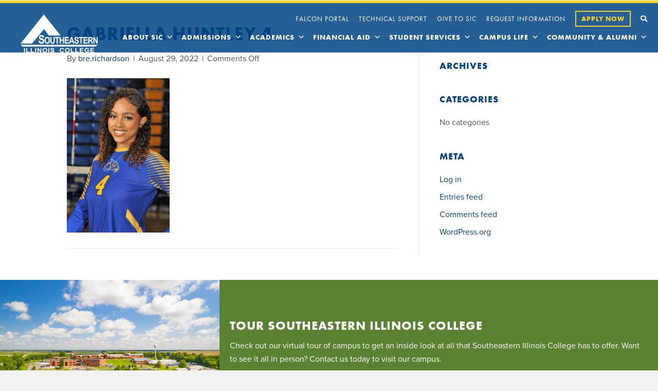

--- FILE ---
content_type: text/css
request_url: https://sic.edu/wp-content/plugins/vervocity-customizations/public/css/parts/academics.css
body_size: 846
content:
/**

ACADEMICS STYLES

**/

/** ======================================================================
    Academics List
====================================================================== **/
.sic-academics-list{
	display: grid;
	grid-template-columns: 1fr 2fr;
	grid-template-rows: 1fr;
	grid-column-gap: 25px;
	grid-row-gap: 0px;
}
.academics-list-content-col{
	padding: 25px 25px 25px 0;
}
.academics-list-content-col h3{
	margin-bottom: 15px !important;
}
.academics-list-content-col a{
	text-decoration: none !important;
}
.academics-list-image-col{
	background-repeat: no-repeat;
	background-size: cover;
	background-position: center center;
}
.academics-list-content-col p{
	margin-bottom: 15px;
}

/** ======================================================================
    Academics Faculty List
====================================================================== **/
.academic-program-faculty {
	display: grid;
	grid-template-columns: 2fr 4fr;
	grid-template-rows: 1fr;
	grid-column-gap: 20px;
	grid-row-gap: 0px;
	align-items: center;
}
.academic-program-faculty h3{
	border-bottom: 2px solid var(--green);
	display: inline-block !important;
	margin-bottom: 5px !important;
	margin-top: 0 !important;
}
.academic-program-faculty .academic-program-faculty-content{
	padding: 20px 20px 20px 0;
}
.academic-program-faculty .academic-program-faculty-title{
	font-family: var(--sans-serif);
	font-weight: 400;
	color: var(--dark-blue);
	font-size: 14px;
}
.academic-program-faculty-extras{
	font-size: 14px;
	letter-spacing: 1px;
	margin-top: 20px;
}
.academic-program-faculty-extras a{
	text-decoration: underline !important;
}
.academic-program-faculty-extras span{
	display: block;
}
.academic-program-faculty-extras strong{
	text-transform: uppercase;
	color: var(--green);
}

/** ======================================================================
    Academics Sidebar
====================================================================== **/
.highlight_current_page{
	color: #a13c3e !important;
	font-weight: bold;
}
.academic-sidebar-menu a{
	text-decoration: none !important;
}
.academic-sidebar-menu h4{
	font-size: 16px;
	font-family: var(--futura-pt);
}
.academic-sidebar-menu ul{
	list-style: none;
	margin: 0;
	padding: 0;
}
.academic-sidebar-menu ul ul{
	margin-left: 15px;	
}
.academic-sidebar-menu ul a{
	display: block;
	font-size: 16px;
	letter-spacing: 1px;
	font-family: var(--futura-pt);
	margin-bottom: 10px;
}

/** ======================================================================
    Department Programs
====================================================================== **/
.simple-column-layout .fl-post-grid-text{
    padding: 0 !important;
    position: relative;
    align-items: center;
    align-content: center;
    align-self: center;
}
.simple-column-layout .fl-post-grid-post a{
    display: block;
    padding: 10px;
}
.simple-column-layout .fl-post-grid-post a:after{
    display: inline-block;
    vertical-align: middle;
    /* float: right; */
    font-family: dashicons;
    line-height: 1.15;
    font-style: normal;
    speak-as: never;
    text-decoration: inherit;
    text-transform: none;
    text-rendering: auto;
    -webkit-font-smoothing: antialiased;
    -moz-osx-font-smoothing: grayscale;
    width: 25px;
    height: 25px;
    font-size: 24px;
    text-align: center;
    transition: color .1s ease-in;
    content: "\f344";
}